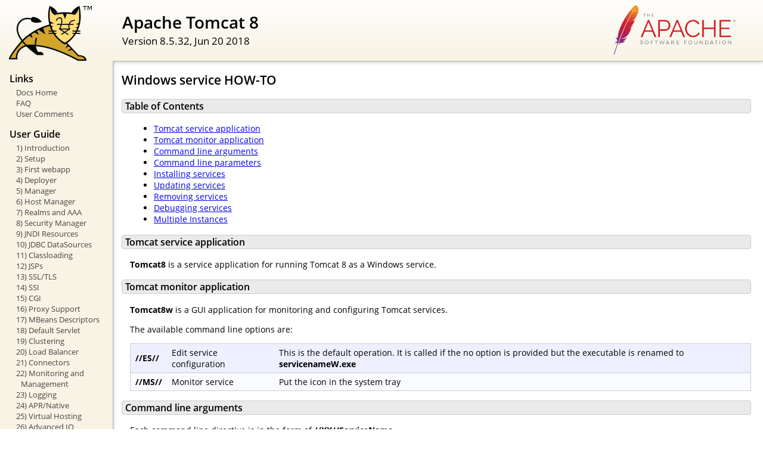

--- FILE ---
content_type: text/html
request_url: http://apps.regionsanmartin.gob.pe/docs/windows-service-howto.html
body_size: 23089
content:
<!DOCTYPE html SYSTEM "about:legacy-compat">
<html lang="en"><head><META http-equiv="Content-Type" content="text/html; charset=UTF-8"><link href="./images/docs-stylesheet.css" rel="stylesheet" type="text/css"><title>Apache Tomcat 8 (8.5.32) - Windows service HOW-TO</title><meta name="author" content="Mladen Turk"><script type="application/javascript" data-comments-identifier="tomcat-8.5-doc/windows-service-howto">
    "use strict"; // Enable strict mode

    (function() {
      var thisScript = document.currentScript;
      if (!thisScript) { // Workaround for IE <= 11
        var scripts = document.getElementsByTagName("script");
        thisScript = scripts[scripts.length - 1];
      }
      document.addEventListener("DOMContentLoaded", (function() {
        var commentsDiv = document.getElementById("comments_thread");
        var commentsShortname = "tomcat";
        var commentsIdentifier = "http://tomcat.apache.org/" +
          thisScript.getAttribute("data-comments-identifier") + ".html";

        (function(w, d) {
          if (w.location.hostname.toLowerCase() == "tomcat.apache.org") {
            var s = d.createElement("script");
            s.type = "application/javascript";
            s.async = true;
            s.src = "https://comments.apache.org/show_comments.lua?site=" +
              encodeURIComponent(commentsShortname) +
              "&page=" + encodeURIComponent(commentsIdentifier);
            d.head.appendChild(s);
          } else {
            commentsDiv.appendChild(d.createTextNode("Comments are disabled for this page at the moment."));
          }
        })(window, document);
      }), false);
    })();
  </script></head><body><div id="wrapper"><header><div id="header"><div><div><div class="logo noPrint"><a href="http://tomcat.apache.org/"><img alt="Tomcat Home" src="./images/tomcat.png"></a></div><div style="height: 1px;"></div><div class="asfLogo noPrint"><a href="http://www.apache.org/" target="_blank"><img src="./images/asf-logo.svg" alt="The Apache Software Foundation" style="width: 266px; height: 83px;"></a></div><h1>Apache Tomcat 8</h1><div class="versionInfo">
          Version 8.5.32,
          <time datetime="2018-06-20">Jun 20 2018</time></div><div style="height: 1px;"></div><div style="clear: left;"></div></div></div></div></header><div id="middle"><div><div id="mainLeft" class="noprint"><div><nav><div><h2>Links</h2><ul><li><a href="index.html">Docs Home</a></li><li><a href="http://wiki.apache.org/tomcat/FAQ">FAQ</a></li><li><a href="#comments_section">User Comments</a></li></ul></div><div><h2>User Guide</h2><ul><li><a href="introduction.html">1) Introduction</a></li><li><a href="setup.html">2) Setup</a></li><li><a href="appdev/index.html">3) First webapp</a></li><li><a href="deployer-howto.html">4) Deployer</a></li><li><a href="manager-howto.html">5) Manager</a></li><li><a href="host-manager-howto.html">6) Host Manager</a></li><li><a href="realm-howto.html">7) Realms and AAA</a></li><li><a href="security-manager-howto.html">8) Security Manager</a></li><li><a href="jndi-resources-howto.html">9) JNDI Resources</a></li><li><a href="jndi-datasource-examples-howto.html">10) JDBC DataSources</a></li><li><a href="class-loader-howto.html">11) Classloading</a></li><li><a href="jasper-howto.html">12) JSPs</a></li><li><a href="ssl-howto.html">13) SSL/TLS</a></li><li><a href="ssi-howto.html">14) SSI</a></li><li><a href="cgi-howto.html">15) CGI</a></li><li><a href="proxy-howto.html">16) Proxy Support</a></li><li><a href="mbeans-descriptors-howto.html">17) MBeans Descriptors</a></li><li><a href="default-servlet.html">18) Default Servlet</a></li><li><a href="cluster-howto.html">19) Clustering</a></li><li><a href="balancer-howto.html">20) Load Balancer</a></li><li><a href="connectors.html">21) Connectors</a></li><li><a href="monitoring.html">22) Monitoring and Management</a></li><li><a href="logging.html">23) Logging</a></li><li><a href="apr.html">24) APR/Native</a></li><li><a href="virtual-hosting-howto.html">25) Virtual Hosting</a></li><li><a href="aio.html">26) Advanced IO</a></li><li><a href="extras.html">27) Additional Components</a></li><li><a href="maven-jars.html">28) Mavenized</a></li><li><a href="security-howto.html">29) Security Considerations</a></li><li><a href="windows-service-howto.html">30) Windows Service</a></li><li><a href="windows-auth-howto.html">31) Windows Authentication</a></li><li><a href="jdbc-pool.html">32) Tomcat's JDBC Pool</a></li><li><a href="web-socket-howto.html">33) WebSocket</a></li><li><a href="rewrite.html">34) Rewrite</a></li></ul></div><div><h2>Reference</h2><ul><li><a href="RELEASE-NOTES.txt">Release Notes</a></li><li><a href="config/index.html">Configuration</a></li><li><a href="api/index.html">Tomcat Javadocs</a></li><li><a href="servletapi/index.html">Servlet Javadocs</a></li><li><a href="jspapi/index.html">JSP 2.3 Javadocs</a></li><li><a href="elapi/index.html">EL 3.0 Javadocs</a></li><li><a href="websocketapi/index.html">WebSocket 1.1 Javadocs</a></li><li><a href="http://tomcat.apache.org/connectors-doc/">JK 1.2 Documentation</a></li></ul></div><div><h2>Apache Tomcat Development</h2><ul><li><a href="building.html">Building</a></li><li><a href="changelog.html">Changelog</a></li><li><a href="http://wiki.apache.org/tomcat/TomcatVersions">Status</a></li><li><a href="developers.html">Developers</a></li><li><a href="architecture/index.html">Architecture</a></li><li><a href="funcspecs/index.html">Functional Specs.</a></li><li><a href="tribes/introduction.html">Tribes</a></li></ul></div></nav></div></div><div id="mainRight"><div id="content"><h2>Windows service HOW-TO</h2><h3 id="Table_of_Contents">Table of Contents</h3><div class="text">
<ul><li><a href="#Tomcat_service_application">Tomcat service application</a></li><li><a href="#Tomcat_monitor_application">Tomcat monitor application</a></li><li><a href="#Command_line_arguments">Command line arguments</a></li><li><a href="#Command_line_parameters">Command line parameters</a></li><li><a href="#Installing_services">Installing services</a></li><li><a href="#Updating_services">Updating services</a></li><li><a href="#Removing_services">Removing services</a></li><li><a href="#Debugging_services">Debugging services</a></li><li><a href="#Multiple_Instances">Multiple Instances</a></li></ul>
</div><h3 id="Tomcat_service_application">Tomcat service application</h3><div class="text">
<p>
    <b>Tomcat8</b> is a service application for running Tomcat
    8 as a Windows service.
</p>
</div><h3 id="Tomcat_monitor_application">Tomcat monitor application</h3><div class="text">
<p>
    <b>Tomcat8w</b> is a GUI application for monitoring and
    configuring Tomcat services.
</p>
    <p>The available command line options are:</p>

    <table class="defaultTable">
    <tr><td><b>//ES//</b></td>
        <td>Edit service configuration</td>
        <td>This is the default operation. It is called if the no option is
            provided but the executable is renamed to <b>servicenameW.exe</b></td>
    </tr>
    <tr><td><b>//MS//</b></td>
        <td>Monitor service</td>
        <td>Put the icon in the system tray</td>
    </tr>
    </table>

</div><h3 id="Command_line_arguments">Command line arguments</h3><div class="text">
<p>
    Each command line directive is in the form of <b>//XX//ServiceName</b>
</p>
    <p>The available command line options are:</p>

    <table class="defaultTable">
    <tr><td><b>//TS//</b></td>
        <td>Run the service as console application</td>
        <td>This is the default operation. It is called if the no option is
            provided. The ServiceName is the name of the executable without
            exe suffix, meaning Tomcat8</td>
    </tr>
    <tr><td><b>//RS//</b></td>
        <td>Run the service</td>
        <td>Called only from ServiceManager</td>
    </tr>
    <tr><td><b>//SS//</b></td>
        <td>Stop the service</td>
        <td></td>
    </tr>
    <tr><td><b>//US//</b></td>
        <td>Update service parameters</td>
        <td></td>
    </tr>
    <tr><td><b>//IS//</b></td>
        <td>Install service</td>
        <td></td>
    </tr>
    <tr><td><b>//DS//</b></td>
        <td>Delete service</td>
        <td>Stops the service if running</td>
    </tr>
    </table>

</div><h3 id="Command_line_parameters">Command line parameters</h3><div class="text">
<p>
    Each command line parameter is prefixed with <b>--</b>. If the command line
    parameter is prefixed with <b>++</b> then it's value will be appended to the
    existing option.
    If the environment variable with the same name as command line parameter but
    prefixed with <code>PR_</code> exists it will take precedence.
    For example:</p>
<div class="codeBox"><pre><code>set PR_CLASSPATH=xx.jar</code></pre></div>

<p>is equivalent to providing</p>
<div class="codeBox"><pre><code>--Classpath=xx.jar</code></pre></div>
<p> as command line parameter.</p>

    <table class="defaultTable">
    <tr>
    <th>ParameterName</th>
    <th>Default</th>
    <th>Description</th>
    </tr>
    <tr>
    <td>--Description</td>
    <td></td>
    <td>Service name description (maximum 1024 characters)</td>
    </tr>
    <tr>
    <td>--DisplayName</td>
    <td>ServiceName</td>
    <td>Service display name</td>
    </tr>
    <tr>
    <td>--Install</td>
    <td>procrun.exe //RS//ServiceName</td>
    <td>Install image</td>
    </tr>
    <tr>
    <td>--Startup</td>
    <td>manual</td>
    <td>Service startup mode can be either <b>auto</b> or <b>manual</b></td>
    </tr>
    <tr>
    <td>--DependsOn</td>
    <td></td>
    <td>List of services that this service depend on. Dependent services
        are separated using either <b>#</b> or <b>;</b> characters</td>
    </tr>
    <tr>
    <td>--Environment</td>
    <td></td>
    <td>List of environment variables that will be provided to the service
        in the form <b>key=value</b>. They are separated using either
        <b>#</b> or <b>;</b> characters. If you need to use either the <b>#</b>
        or <b>;</b> character within a value then the entire value must be
        enclosed inside single quotes.</td>
    </tr>
    <tr>
    <td>--User</td>
    <td></td>
    <td>User account used for running executable. It is used only for
        StartMode <b>java</b> or <b>exe</b> and enables running applications
        as service under account without LogonAsService privilege.</td>
    </tr>
    <tr>
    <td>--Password</td>
    <td></td>
    <td>Password for user account set by --User parameter</td>
    </tr>
    <tr>
    <td>--JavaHome</td>
    <td>JAVA_HOME</td>
    <td>Set a different JAVA_HOME than defined by JAVA_HOME environment
        variable</td>
    </tr>
    <tr>
    <td>--Jvm</td>
    <td>auto</td>
    <td>Use either <b>auto</b> (i.e. find the JVM from the Windows registry)
        or specify the full path to the <b>jvm.dll</b>.
        You can use the environment variable expansion here.</td>
    </tr>
    <tr>
    <td>--JvmOptions</td>
    <td>-Xrs</td>
    <td>List of options in the form of <b>-D</b> or <b>-X</b> that will be
        passed to the JVM. The options are separated using either
        <b>#</b> or <b>;</b> characters. If you need to embed either <b>#</b> or
        <b>;</b> characters, put them inside single quotes. (Not used in
        <b>exe</b> mode.)</td>
    </tr>
    <tr>
    <td>--JvmOptions9</td>
    <td></td>
    <td>List of options in the form of <b>-D</b> or <b>-X</b> that will be
        passed to the JVM when running on Java 9 or later. The options are
        separated using either <b>#</b> or <b>;</b> characters. If you need to
        embed either <b>#</b> or <b>;</b> characters, put them inside single
        quotes. (Not used in <b>exe</b> mode.)</td>
    </tr>
    <tr>
    <td>--Classpath</td>
    <td></td>
    <td>Set the Java classpath. (Not used in <b>exe</b> mode.)</td>
    </tr>
    <tr>
    <td>--JvmMs</td>
    <td></td>
    <td>Initial memory pool size in MB. (Not used in <b>exe</b> mode.)</td>
    </tr>
    <tr>
    <td>--JvmMx</td>
    <td></td>
    <td>Maximum memory pool size in MB. (Not used in <b>exe</b> mode.)</td>
    </tr>
    <tr>
    <td>--JvmSs</td>
    <td></td>
    <td>Thread stack size in KB. (Not used in <b>exe</b> mode.)</td>
    </tr>
    <tr>
    <td>--StartMode</td>
    <td></td>
    <td>One of <b>jvm</b>, <b>Java</b> or <b>exe</b>. The modes are:
      <ul>
        <li>jvm - start Java in-process. Depends on jvm.dll, see <b>--Jvm</b>.</li>
        <li>Java - same as exe, but automatically uses the default Java
         executable, i.e. %JAVA_HOME%\bin\java.exe. Make sure JAVA_HOME is set
         correctly, or use --JavaHome to provide the correct location.
         If neither is set, procrun will try to find the default JDK (not JRE)
         from the Windows registry.</li>
        <li>exe - run the image as a separate process</li>
      </ul>
    </td>
    </tr>
    <tr>
    <td>--StartImage</td>
    <td></td>
    <td>Executable that will be run. Only applies to <b>exe</b> mode.</td>
    </tr>
    <tr>
    <td>--StartPath</td>
    <td></td>
    <td>Working path for the start image executable.</td>
    </tr>
    <tr>
    <td>--StartClass</td>
    <td>Main</td>
    <td>Class that contains the startup method. Applies to the <b>jvm</b> and
        <b>Java</b> modes. (Not used in <b>exe</b> mode.) </td>
    </tr>
    <tr>
    <td>--StartMethod</td>
    <td>main</td>
    <td>Method name if differs then main</td>
    </tr>
    <tr>
    <td>--StartParams</td>
    <td></td>
    <td>List of parameters that will be passed to either StartImage or
        StartClass. Parameters are separated using either <b>#</b> or
        <b>;</b> character.</td>
    </tr>
    <tr>
    <td>--StopMode</td>
    <td></td>
    <td>One of <b>jvm</b>, <b>Java</b> or <b>exe</b>. See <b>--StartMode</b>
        for further details. </td>
    </tr>
    <tr>
    <td>--StopImage</td>
    <td></td>
    <td>Executable that will be run on Stop service signal. Only applies to
        <b>exe</b> mode.</td>
    </tr>
    <tr>
    <td>--StopPath</td>
    <td></td>
    <td>Working path for the stop image executable. Does not apply to <b>jvm</b>
        mode.</td>
    </tr>
    <tr>
    <td>--StopClass</td>
    <td>Main</td>
    <td>Class that will be used on Stop service signal. Applies to the
        <b>jvm</b> and <b>Java</b> modes. </td>
    </tr>
    <tr>
    <td>--StopMethod</td>
    <td>main</td>
    <td>Method name if differs then main</td>
    </tr>
    <tr>
    <td>--StopParams</td>
    <td></td>
    <td>List of parameters that will be passed to either StopImage or
        StopClass. Parameters are separated using either <b>#</b> or
        <b>;</b> character.</td>
    </tr>
    <tr>
    <td>--StopTimeout</td>
    <td>No Timeout</td>
    <td>Defines the timeout in seconds that procrun waits for service to
        exit gracefully.</td>
    </tr>
    <tr>
    <td>--LogPath</td>
    <td>%SystemRoot%\System32\LogFiles\Apache</td>
    <td>Defines the path for logging. Creates the directory if necessary.</td>
    </tr>
    <tr>
    <td>--LogPrefix</td>
    <td>commons-daemon</td>
    <td>Defines the service log filename prefix. The log file is created in the
        LogPath directory with <code>.YEAR-MONTH-DAY.log</code> suffix</td>
    </tr>
    <tr>
    <td>--LogLevel</td>
    <td>Info</td>
    <td>Defines the logging level and can be either <b>Error</b>,
        <b>Info</b>, <b>Warn</b> or <b>Debug</b>. (Case insensitive).</td>
    </tr>
    <tr>
    <td>--StdOutput</td>
    <td></td>
    <td>Redirected stdout filename.
        If named <b>auto</b> then file is created inside <b>LogPath</b> with the
        name <b>service-stdout.YEAR-MONTH-DAY.log</b>.</td>
    </tr>
    <tr>
    <td>--StdError</td>
    <td></td>
    <td>Redirected stderr filename.
        If named <b>auto</b> then file is created inside <b>LogPath</b> with the
        name <b>service-stderr.YEAR-MONTH-DAY.log</b>.</td>
    </tr>
    <tr>
    <td>--PidFile</td>
    <td></td>
    <td>Defines the file name for storing the running process id. Actual file is
        created in the <b>LogPath</b> directory</td>
    </tr>
    </table>

</div><h3 id="Installing_services">Installing services</h3><div class="text">
<p>
The safest way to manually install the service is to use the provided
<b>service.bat</b> script. Administrator privileges are required to run this
script. If necessary, you can use the <code>/user</code> switch to specify
a user to use for the installation of the service.
</p>
<p>
<strong>NOTE:</strong> On Windows Vista or any later operating system with User
Account Control (UAC) enabled you will be asked for additional privileges
when 'Tomcat8.exe' is launched by the script.<br>
If you want to pass additional options to service installer as
<code>PR_*</code> environment variables, you have to either configure them
globally in OS, or launch the program that sets them with elevated privileges
(e.g. right-click on cmd.exe and select "Run as administrator"; on Windows 8
(or later) or Windows Server 2012 (or later), you can open an elevated command
prompt for the current directory from the Explorer
by clicking on the "File" menu bar). See issue <a href="http://bz.apache.org/bugzilla/show_bug.cgi?id=56143">56143</a> for details.
</p>

<div class="codeBox"><pre><code>Install the service named 'Tomcat8'
C:\&gt; service.bat install</code></pre></div>

<p>There is a 2nd optional parameter that lets you specify the name of the
service, as displayed in Windows services.</p>

<div class="codeBox"><pre><code>Install the service named 'MyService'
C:\&gt; service.bat install MyService</code></pre></div>

<p>
If using tomcat8.exe, you need to use the <b>//IS//</b> parameter.</p>

<div class="codeBox"><pre><code>Install the service named 'Tomcat8'
C:\&gt; tomcat8 //IS//Tomcat8 --DisplayName="Apache Tomcat 8" ^
     --Install="C:\Program Files\Tomcat\bin\tomcat8.exe" --Jvm=auto ^
     --StartMode=jvm --StopMode=jvm ^
     --StartClass=org.apache.catalina.startup.Bootstrap --StartParams=start ^
     --StopClass=org.apache.catalina.startup.Bootstrap --StopParams=stop</code></pre></div>

</div><h3 id="Updating_services">Updating services</h3><div class="text">
<p>
To update the service parameters, you need to use the <b>//US//</b> parameter.
</p>

<div class="codeBox"><pre><code>Update the service named 'Tomcat8'
C:\&gt; tomcat8 //US//Tomcat8 --Description="Apache Tomcat Server - http://tomcat.apache.org/ " ^
     --Startup=auto --Classpath=%JAVA_HOME%\lib\tools.jar;%CATALINA_HOME%\bin\bootstrap.jar</code></pre></div>

<p>If you gave the service an optional name, you need to specify it like this:
</p>

<div class="codeBox"><pre><code>Update the service named 'MyService'
C:\&gt; tomcat8 //US//MyService --Description="Apache Tomcat Server - http://tomcat.apache.org/ " ^
     --Startup=auto --Classpath=%JAVA_HOME%\lib\tools.jar;%CATALINA_HOME%\bin\bootstrap.jar</code></pre></div>

</div><h3 id="Removing_services">Removing services</h3><div class="text">
<p>
To remove the service, you need to use the <b>//DS//</b> parameter.<br>
If the service is running it will be stopped and then deleted.</p>

<div class="codeBox"><pre><code>Remove the service named 'Tomcat8'
C:\&gt; tomcat8 //DS//Tomcat8</code></pre></div>

<p>If you gave the service an optional name, you need to specify it like this:
</p>

<div class="codeBox"><pre><code>Remove the service named 'MyService'
C:\&gt; tomcat8 //DS//MyService</code></pre></div>

</div><h3 id="Debugging_services">Debugging services</h3><div class="text">
<p>
To run the service in console mode, you need to use the <b>//TS//</b> parameter.
The service shutdown can be initiated by pressing <b>CTRL+C</b> or
<b>CTRL+BREAK</b>.
If you rename the tomcat8.exe to testservice.exe then you can just execute the
testservice.exe and this command mode will be executed by default.</p>

<div class="codeBox"><pre><code>Run the service named 'Tomcat8' in console mode
C:\&gt; tomcat8 //TS//Tomcat8 [additional arguments]
Or simply execute:
C:\&gt; tomcat8</code></pre></div>

</div><h3 id="Multiple_Instances">Multiple Instances</h3><div class="text">
<p>
Tomcat supports installation of multiple instances. You can have a single
installation of Tomcat with multiple instances running on different IP/port
combinations, or multiple Tomcat versions, each running one or more instances on
different IP/ports.</p>
<p>
Each instance folder will need the following structure:
</p>
<ul>
<li>conf</li>
<li>logs</li>
<li>temp</li>
<li>webapps</li>
<li>work</li>
</ul>
<p>
At a minimum, conf should contain a copy of the following files from
CATALINA_HOME\conf\. Any files not copied and edited, will be picked up by
default from CATALINA_HOME\conf, i.e. CATALINA_BASE\conf files override defaults
from CATALINA_HOME\conf.</p>
<ul>
<li>server.xml</li>
<li>web.xml</li>
</ul>
<p>
You must edit CATALINA_BASE\conf\server.xml to specify a unique IP/port for the
instance to listen on. Find the line that contains
<code>&lt;Connector port="8080" ...</code> and add an address attribute and/or
update the port number so as to specify a unique IP/port combination.</p>
<p>
To install an instance, first set the CATALINA_HOME environment variable to the
name of the Tomcat installation directory. Then create a second environment
variable CATALINA_BASE and point this to the instance folder. Then run "service
install" command specifying a service name.</p>

<div class="codeBox"><pre><code>set CATALINA_HOME=c:\tomcat_8
set CATALINA_BASE=c:\tomcat_8\instances\instance1
service install instance1</code></pre></div>

<p>
To modify the service settings, you can run <b>tomcat8w //ES//instance1</b>.
</p>
<p>
For additional instances, create additional instance folder, update the
CATALINA_BASE environment variable, and run the service install again.</p>

<div class="codeBox"><pre><code>set CATALINA_BASE=c:\tomcat_8\instances\instance2
service install instance2</code></pre></div>

</div><div class="noprint"><h3 id="comments_section">
                  Comments
                </h3><div class="text"><p class="notice"><strong>Notice: </strong>This comments section collects your suggestions
                    on improving documentation for Apache Tomcat.<br><br>
                    If you have trouble and need help, read
                    <a href="http://tomcat.apache.org/findhelp.html">Find Help</a> page
                    and ask your question on the tomcat-users
                    <a href="http://tomcat.apache.org/lists.html">mailing list</a>.
                    Do not ask such questions here. This is not a Q&amp;A section.<br><br>
                    The Apache Comments System is explained <a href="./comments.html">here</a>.
                    Comments may be removed by our moderators if they are either
                    implemented or considered invalid/off-topic.
                  </p><div id="comments_thread"></div></div></div></div></div></div></div><footer><div id="footer">
    Copyright &copy; 1999-2018, The Apache Software Foundation
  </div></footer></div></body></html>

--- FILE ---
content_type: image/svg+xml
request_url: http://apps.regionsanmartin.gob.pe/docs/images/asf-logo.svg
body_size: 20486
content:
<?xml version="1.0" encoding="utf-8"?>
<!--
  Licensed to the Apache Software Foundation (ASF) under one or more
  contributor license agreements.  See the NOTICE file distributed with
  this work for additional information regarding copyright ownership.
  The ASF licenses this file to You under the Apache License, Version 2.0
  (the "License"); you may not use this file except in compliance with
  the License.  You may obtain a copy of the License at

      http://www.apache.org/licenses/LICENSE-2.0

  Unless required by applicable law or agreed to in writing, software
  distributed under the License is distributed on an "AS IS" BASIS,
  WITHOUT WARRANTIES OR CONDITIONS OF ANY KIND, either express or implied.
  See the License for the specific language governing permissions and
  limitations under the License.
-->
<!-- Generator: Adobe Illustrator 19.0.0, SVG Export Plug-In . SVG Version: 6.00 Build 0)  -->
<!DOCTYPE svg PUBLIC "-//W3C//DTD SVG 1.1//EN" "http://www.w3.org/Graphics/SVG/1.1/DTD/svg11.dtd">
<svg version="1.1" id="Layer_2" xmlns="http://www.w3.org/2000/svg" xmlns:xlink="http://www.w3.org/1999/xlink" x="0px" y="0px"
	 viewBox="0 0 7127.6 2890" enable-background="new 0 0 7127.6 2890" xml:space="preserve">
<path fill="#6D6E71" d="M7104.7,847.8c15.3,15.3,22.9,33.7,22.9,55.2c0,21.5-7.6,39.9-22.9,55.4c-15.3,15.4-33.8,23.1-55.6,23.1
	c-21.8,0-40.2-7.6-55.4-22.9c-15.1-15.3-22.7-33.7-22.7-55.2c0-21.5,7.6-39.9,22.9-55.4c15.3-15.4,33.7-23.1,55.4-23.1
	C7070.9,824.9,7089.4,832.5,7104.7,847.8z M7098.1,951.9c13.3-13.6,20-29.8,20-48.7s-6.6-35-19.8-48.5
	c-13.2-13.4-29.4-20.1-48.6-20.1c-19.2,0-35.4,6.7-48.7,20.2c-13.3,13.5-19.9,29.7-19.9,48.7c0,19,6.6,35.2,19.7,48.6
	c13.1,13.4,29.3,20.1,48.5,20.1S7084.7,965.4,7098.1,951.9z M7087.1,888.1c0,14-6.1,22.8-18.4,26.4l22.5,30.5h-18.2l-20.3-28.3
	h-18.6v28.3h-14.7v-84.6h31.8c12.8,0,22,2.2,27.6,6.6C7084.4,871.4,7087.1,878.4,7087.1,888.1z M7068.2,900c3-2.4,4.4-6.5,4.4-12
	c0-5.5-1.5-9.4-4.5-11.6c-3-2.2-8.4-3.2-16-3.2h-18v30.5h17.5C7059.7,903.6,7065.3,902.4,7068.2,900z"/>
<path fill="#6D6E71" d="M1803.6,499.8v155.4h-20V499.8h-56.8v-19.2h133.9v19.2H1803.6z"/>
<path fill="#6D6E71" d="M2082.2,655.2v-76.9h-105.2v76.9h-20V480.5h20v78.9h105.2v-78.9h20v174.7H2082.2z"/>
<path fill="#6D6E71" d="M2241.4,499.8v57.4h88.1v19.2h-88.1v59.8h101.8v19h-121.8V480.5H2340v19.2H2241.4z"/>
<path fill="#D22128" d="M1574.5,1852.4l417.3-997.6h80.1l417.3,997.6h-105.4l-129.3-311.9h-448.2l-127.9,311.9H1574.5z M2032.6,970
	l-205.1,493.2h404.7L2032.6,970z"/>
<path fill="#D22128" d="M2596.9,1852.4V854.8H3010c171.4,0,295.1,158.8,295.1,313.3c0,163-115.2,316.1-286.6,316.1h-324.6v368.1
	H2596.9z M2693.9,1397.1h318.9c118,0,193.9-108.2,193.9-229c0-125.1-92.7-226.2-202.3-226.2h-310.5V1397.1z"/>
<path fill="#D22128" d="M3250.5,1852.4l417.3-997.6h80.1l417.3,997.6h-105.4l-129.3-311.9h-448.2l-127.9,311.9H3250.5z M3708.6,970
	l-205.1,493.2h404.7L3708.6,970z"/>
<path fill="#D22128" d="M4637.3,849.1c177,0,306.3,89.9,368.1,217.8l-78.7,47.8c-63.2-132.1-186.9-177-295.1-177
	c-238.9,0-369.5,213.6-369.5,414.5c0,220.6,161.6,420.1,373.7,420.1c112.4,0,244.5-56.2,307.7-185.5l81.5,42.1
	c-64.6,148.9-241.7,231.8-394.8,231.8c-274,0-466.5-261.3-466.5-514.2C4163.8,1106.3,4336.6,849.1,4637.3,849.1z"/>
<path fill="#D22128" d="M5949.1,854.8v997.6h-98.4v-466.5h-591.5v466.5h-96.9V854.8h96.9v444h591.5v-444H5949.1z"/>
<path fill="#D22128" d="M6844.6,1765.2v87.1h-670.2V854.8H6832v87.1h-560.6v359.7h489v82.9h-489v380.8H6844.6z"/>
<path fill="#6D6E71" d="M1667.6,2063.6c11.8,3.5,22.2,8.3,31,14.2l-10.3,22.6c-9-6-18.6-10.4-28.9-13.4c-10.2-2.9-20-4.4-29.2-4.4
	c-13.6,0-24.5,2.4-32.6,7.3c-8.1,4.9-12.2,11.8-12.2,20.7c0,7.6,2.3,14,6.8,19c4.5,5,10.2,8.9,17,11.7c6.8,2.8,16.1,6,28,9.6
	c14.4,4.6,26,8.9,34.7,12.9c8.8,4,16.3,9.9,22.5,17.8c6.2,7.8,9.3,18.2,9.3,31c0,11.7-3.2,21.8-9.5,30.6
	c-6.3,8.7-15.3,15.5-26.8,20.3c-11.6,4.8-24.9,7.2-40,7.2c-15.1,0-29.7-2.9-43.9-8.7c-14.2-5.8-26.4-13.6-36.6-23.4l10.7-21.6
	c9.6,9.4,20.7,16.7,33.3,21.9c12.6,5.2,24.8,7.8,36.8,7.8c15.3,0,27.3-3,36.1-8.9c8.8-5.9,13.2-13.9,13.2-23.9
	c0-7.8-2.3-14.3-6.9-19.4c-4.6-5.1-10.3-9-17.1-11.9c-6.8-2.8-16.1-6-28-9.6c-14.2-4.2-25.7-8.3-34.6-12.2
	c-8.9-3.9-16.4-9.7-22.5-17.5c-6.1-7.7-9.2-17.9-9.2-30.6c0-10.9,3-20.4,9-28.6c6-8.2,14.6-14.6,25.6-19.1
	c11.1-4.5,23.8-6.8,38.2-6.8C1643.8,2058.3,1655.7,2060.1,1667.6,2063.6z"/>
<path fill="#6D6E71" d="M1980.1,2072.8c16.8,9.4,30.2,22.3,40,38.4c9.8,16.2,14.8,33.9,14.8,53.3c0,19.5-4.9,37.4-14.8,53.6
	c-9.8,16.3-23.2,29.1-40,38.6c-16.8,9.5-35.3,14.3-55.2,14.3c-20.3,0-38.8-4.7-55.7-14.3c-16.8-9.5-30.2-22.4-40-38.6
	c-9.8-16.3-14.8-34.1-14.8-53.6c0-19.5,4.9-37.3,14.8-53.5c9.8-16.2,23.2-29,40-38.3c16.8-9.4,35.4-14,55.7-14
	C1944.8,2058.6,1963.2,2063.3,1980.1,2072.8z M1881.9,2092.7c-13.1,7.4-23.6,17.5-31.4,30.1c-7.8,12.6-11.8,26.5-11.8,41.7
	c0,15.3,3.9,29.3,11.8,42c7.8,12.7,18.3,22.8,31.4,30.2c13.1,7.4,27.4,11.1,42.9,11.1c15.5,0,29.7-3.7,42.7-11.1
	c13-7.4,23.3-17.4,31.1-30.2c7.7-12.7,11.6-26.7,11.6-42s-3.9-29.2-11.6-41.8c-7.7-12.6-18.1-22.6-31.1-30
	c-13-7.4-27.2-11.2-42.6-11.2C1909.4,2081.5,1895.1,2085.2,1881.9,2092.7z"/>
<path fill="#6D6E71" d="M2186.5,2082.4v74h98.4v23.2h-98.4v90.2h-24.1v-210.6h133.8v23.2H2186.5z"/>
<path fill="#6D6E71" d="M2491.6,2082.4v187.4h-24.1v-187.4h-68.4v-23.2h161.4v23.2H2491.6z"/>
<path fill="#6D6E71" d="M2871.8,2269.8l-56.8-177.4l-57.6,177.4h-24.5l-70.5-210.6h25.9l57.9,182.7l57.1-182.4l24.1-0.3l57.7,182.7
	l57.1-182.7h25l-70.6,210.6H2871.8z"/>
<path fill="#6D6E71" d="M3087.3,2216.6l-23.5,53.2h-25.6l94.4-210.6h25l94.1,210.6h-26.1l-23.5-53.2H3087.3z M3144.5,2086.6
	l-46.9,106.8h94.4L3144.5,2086.6z"/>
<path fill="#6D6E71" d="M3461.1,2202.7c-6,0.4-10.7,0.6-14.1,0.6h-56v66.5H3367v-210.6h80c26.2,0,46.6,6.2,61.2,18.5
	c14.5,12.3,21.8,29.8,21.8,52.3c0,17.2-4.1,31.7-12.2,43.3c-8.1,11.6-19.8,20-35,25l49.2,71.5h-27.3L3461.1,2202.7z M3491.3,2167.6
	c10.3-8.4,15.5-20.8,15.5-37c0-15.9-5.2-27.9-15.5-36c-10.3-8.1-25.1-12.2-44.3-12.2h-56v97.8h56
	C3466.2,2180.2,3481,2176,3491.3,2167.6z"/>
<path fill="#6D6E71" d="M3688.3,2082.4v69.2h106.2v23.2h-106.2v72.1h122.8v22.9h-146.9v-210.6h142.9v23.2H3688.3z"/>
<path fill="#6D6E71" d="M4147,2082.4v74h98.4v23.2H4147v90.2h-24.1v-210.6h133.8v23.2H4147z"/>
<path fill="#6D6E71" d="M4523.3,2072.8c16.8,9.4,30.2,22.3,40,38.4c9.8,16.2,14.8,33.9,14.8,53.3c0,19.5-4.9,37.4-14.8,53.6
	c-9.8,16.3-23.2,29.1-40,38.6c-16.8,9.5-35.3,14.3-55.2,14.3c-20.3,0-38.8-4.7-55.7-14.3c-16.8-9.5-30.2-22.4-40-38.6
	c-9.8-16.3-14.8-34.1-14.8-53.6c0-19.5,4.9-37.3,14.8-53.5c9.8-16.2,23.2-29,40-38.3c16.8-9.4,35.4-14,55.7-14
	C4488.1,2058.6,4506.5,2063.3,4523.3,2072.8z M4425.2,2092.7c-13.1,7.4-23.6,17.5-31.4,30.1c-7.8,12.6-11.8,26.5-11.8,41.7
	c0,15.3,3.9,29.3,11.8,42c7.8,12.7,18.3,22.8,31.4,30.2c13.1,7.4,27.4,11.1,42.9,11.1c15.5,0,29.7-3.7,42.7-11.1
	c13-7.4,23.3-17.4,31.1-30.2c7.7-12.7,11.6-26.7,11.6-42s-3.9-29.2-11.6-41.8c-7.7-12.6-18.1-22.6-31.1-30
	c-13-7.4-27.2-11.2-42.6-11.2C4452.6,2081.5,4438.3,2085.2,4425.2,2092.7z"/>
<path fill="#6D6E71" d="M4854.7,2247.7c-15.7,15.5-37.3,23.3-64.8,23.3c-27.7,0-49.4-7.8-65.1-23.3c-15.7-15.5-23.6-37-23.6-64.6
	v-124h24.1v124c0,20.3,5.8,36.1,17.3,47.5c11.6,11.4,27.3,17.1,47.3,17.1c20.1,0,35.8-5.7,47.1-17c11.4-11.3,17-27.2,17-47.7v-124
	h24.1v124C4878.2,2210.7,4870.4,2232.2,4854.7,2247.7z"/>
<path fill="#6D6E71" d="M5169.5,2269.8l-126.3-169.1v169.1h-24.1v-210.6h25l126.3,169.3v-169.3h23.8v210.6H5169.5z"/>
<path fill="#6D6E71" d="M5478.4,2073.1c16.4,9.3,29.4,21.9,38.9,37.9c9.6,16,14.3,33.9,14.3,53.5s-4.8,37.6-14.3,53.6
	c-9.5,16.1-22.6,28.7-39.3,37.9c-16.6,9.2-35.2,13.8-55.5,13.8h-84.3v-210.6h85.2C5443.7,2059.2,5462,2063.8,5478.4,2073.1z
	 M5362.3,2246.9h61.4c15.5,0,29.6-3.5,42.3-10.6c12.7-7.1,22.8-16.9,30.2-29.5c7.4-12.5,11.1-26.5,11.1-42
	c0-15.5-3.8-29.4-11.3-41.9c-7.5-12.5-17.7-22.3-30.6-29.6c-12.8-7.2-27-10.9-42.6-10.9h-60.5V2246.9z"/>
<path fill="#6D6E71" d="M5668.6,2216.6l-23.5,53.2h-25.6l94.4-210.6h25l94.1,210.6H5807l-23.5-53.2H5668.6z M5725.8,2086.6
	l-46.9,106.8h94.4L5725.8,2086.6z"/>
<path fill="#6D6E71" d="M5991,2082.4v187.4H5967v-187.4h-68.4v-23.2h161.4v23.2H5991z"/>
<path fill="#6D6E71" d="M6175.9,2269.8v-210.6h24.1v210.6H6175.9z"/>
<path fill="#6D6E71" d="M6493.7,2072.8c16.8,9.4,30.2,22.3,40,38.4c9.8,16.2,14.8,33.9,14.8,53.3c0,19.5-4.9,37.4-14.8,53.6
	c-9.8,16.3-23.2,29.1-40,38.6c-16.8,9.5-35.3,14.3-55.2,14.3c-20.3,0-38.8-4.7-55.7-14.3c-16.8-9.5-30.2-22.4-40-38.6
	c-9.8-16.3-14.8-34.1-14.8-53.6c0-19.5,4.9-37.3,14.8-53.5c9.8-16.2,23.2-29,40-38.3c16.8-9.4,35.4-14,55.7-14
	C6458.5,2058.6,6476.9,2063.3,6493.7,2072.8z M6395.6,2092.7c-13.1,7.4-23.6,17.5-31.4,30.1c-7.8,12.6-11.8,26.5-11.8,41.7
	c0,15.3,3.9,29.3,11.8,42c7.8,12.7,18.3,22.8,31.4,30.2c13.1,7.4,27.4,11.1,42.9,11.1c15.5,0,29.7-3.7,42.7-11.1
	c13-7.4,23.3-17.4,31.1-30.2c7.7-12.7,11.6-26.7,11.6-42s-3.9-29.2-11.6-41.8c-7.7-12.6-18.1-22.6-31.1-30
	c-13-7.4-27.2-11.2-42.6-11.2C6423,2081.5,6408.8,2085.2,6395.6,2092.7z"/>
<path fill="#6D6E71" d="M6826.5,2269.8l-126.3-169.1v169.1h-24.1v-210.6h25l126.3,169.3v-169.3h23.8v210.6H6826.5z"/>
<linearGradient id="SVGID_1_" gradientUnits="userSpaceOnUse" x1="-4516.6152" y1="-2338.7222" x2="-4108.4111" y2="-1861.3982" gradientTransform="matrix(0.4226 -0.9063 0.9063 0.4226 5117.8774 -2859.9343)">
	<stop  offset="0" style="stop-color:#F69923"/>
	<stop  offset="0.3123" style="stop-color:#F79A23"/>
	<stop  offset="0.8383" style="stop-color:#E97826"/>
</linearGradient>
<path fill="url(#SVGID_1_)" d="M1230.1,13.7c-45.3,26.8-120.6,102.5-210.5,212.3l82.6,155.9c58-82.9,116.9-157.5,176.3-221.2
	c4.6-5.1,7-7.5,7-7.5c-2.3,2.5-4.6,5-7,7.5c-19.2,21.2-77.5,89.2-165.5,224.4c84.7-4.2,214.9-21.6,321.1-39.7
	c31.6-177-31-258-31-258S1323.4-41.4,1230.1,13.7z"/>
<path fill="none" d="M1090.2,903.1c0.6-0.1,1.2-0.2,1.8-0.3l-11.9,1.3c-0.7,0.3-1.4,0.7-2.1,1
	C1082.1,904.4,1086.2,903.7,1090.2,903.1z"/>
<path fill="none" d="M1005.9,1182.3c-6.7,1.5-13.7,2.7-20.7,3.7C992.3,1185,999.2,1183.8,1005.9,1182.3z"/>
<path fill="none" d="M432.9,1808.8c0.9-2.3,1.8-4.7,2.6-7c18.2-48,36.2-94.7,54-140.1c20-51,39.8-100.4,59.3-148.3
	c20.6-50.4,40.9-99.2,60.9-146.3c21-49.4,41.7-97,62-142.8c16.5-37.3,32.8-73.4,48.9-108.3c5.4-11.7,10.7-23.2,16-34.6
	c10.5-22.7,21-44.8,31.3-66.5c9.5-20,19-39.6,28.3-58.8c3.1-6.4,6.2-12.8,9.3-19.1c0.5-1,1-2,1.5-3.1l-10.2,1.1l-8-15.9
	c-0.8,1.6-1.6,3.1-2.4,4.6c-14.5,28.8-28.9,57.9-43.1,87.2c-8.2,16.9-16.4,34-24.6,51c-22.6,47.4-44.8,95.2-66.6,143.3
	c-22.1,48.6-43.7,97.5-64.9,146.5c-20.8,48.1-41.3,96.2-61.2,144.2c-20,48-39.5,95.7-58.5,143.2c-19.9,49.5-39.2,98.7-58,147.2
	c-4.2,10.9-8.5,21.9-12.7,32.8c-15,39.2-29.7,77.8-44,116l12.7,25.1l11.4-1.2c0.4-1.1,0.8-2.3,1.3-3.4
	C396.7,1905.4,414.9,1856.4,432.9,1808.8z"/>
<path fill="none" d="M980,1186.8L980,1186.8c0.1,0,0.1,0,0.1-0.1C980.1,1186.8,980.1,1186.8,980,1186.8z"/>
<path fill="#BE202E" d="M952.6,1323c-10.6,1.9-21.4,3.8-32.5,5.7c-0.1,0-0.1,0.1-0.2,0.1c5.6-0.8,11.2-1.7,16.6-2.6
	C942,1325.2,947.3,1324.1,952.6,1323z"/>
<path opacity="0.35" fill="#BE202E" d="M952.6,1323c-10.6,1.9-21.4,3.8-32.5,5.7c-0.1,0-0.1,0.1-0.2,0.1c5.6-0.8,11.2-1.7,16.6-2.6
	C942,1325.2,947.3,1324.1,952.6,1323z"/>
<path fill="#BE202E" d="M980.3,1186.7C980.2,1186.7,980.2,1186.7,980.3,1186.7c-0.1,0.1-0.2,0.1-0.2,0.1c1.8-0.2,3.5-0.5,5.2-0.8
	c7-1,13.9-2.2,20.7-3.7C997.5,1183.8,989,1185.2,980.3,1186.7L980.3,1186.7L980.3,1186.7z"/>
<path opacity="0.35" fill="#BE202E" d="M980.3,1186.7C980.2,1186.7,980.2,1186.7,980.3,1186.7c-0.1,0.1-0.2,0.1-0.2,0.1
	c1.8-0.2,3.5-0.5,5.2-0.8c7-1,13.9-2.2,20.7-3.7C997.5,1183.8,989,1185.2,980.3,1186.7L980.3,1186.7L980.3,1186.7z"/>
<linearGradient id="SVGID_2_" gradientUnits="userSpaceOnUse" x1="-7537.7339" y1="-2391.4075" x2="-4625.4141" y2="-2391.4075" gradientTransform="matrix(0.4226 -0.9063 0.9063 0.4226 5117.8774 -2859.9343)">
	<stop  offset="0.3233" style="stop-color:#9E2064"/>
	<stop  offset="0.6302" style="stop-color:#C92037"/>
	<stop  offset="0.7514" style="stop-color:#CD2335"/>
	<stop  offset="1" style="stop-color:#E97826"/>
</linearGradient>
<path fill="url(#SVGID_2_)" d="M858.6,784.7c25.1-46.9,50.5-92.8,76.2-137.4c26.7-46.4,53.7-91.3,80.9-134.7
	c1.6-2.6,3.2-5.2,4.8-7.7c27-42.7,54.2-83.7,81.6-122.9L1019.5,226c-6.2,7.6-12.5,15.3-18.8,23.2c-23.8,29.7-48.6,61.6-73.9,95.5
	c-28.6,38.2-58,78.9-87.8,121.7c-27.6,39.5-55.5,80.9-83.5,123.7c-23.8,36.5-47.7,74-71.4,112.5c-0.9,1.4-1.8,2.9-2.6,4.3
	l107.5,212.3C811.8,873.6,835.1,828.7,858.6,784.7z"/>
<linearGradient id="SVGID_3_" gradientUnits="userSpaceOnUse" x1="-7186.1777" y1="-2099.3059" x2="-5450.7183" y2="-2099.3059" gradientTransform="matrix(0.4226 -0.9063 0.9063 0.4226 5117.8774 -2859.9343)">
	<stop  offset="0" style="stop-color:#282662"/>
	<stop  offset="9.548390e-02" style="stop-color:#662E8D"/>
	<stop  offset="0.7882" style="stop-color:#9F2064"/>
	<stop  offset="0.9487" style="stop-color:#CD2032"/>
</linearGradient>
<path fill="url(#SVGID_3_)" d="M369,1981c-14.2,39.1-28.5,78.9-42.9,119.6c-0.2,0.6-0.4,1.2-0.6,1.8c-2,5.7-4.1,11.5-6.1,17.2
	c-9.7,27.4-18,52.1-37.3,108.2c31.7,14.5,57.1,52.5,81.1,95.6c-2.6-44.7-21-86.6-56.2-119.1c156.1,7,290.6-32.4,360.1-146.6
	c6.2-10.2,11.9-20.9,17-32.2c-31.6,40.1-70.8,57.1-144.5,53c-0.2,0.1-0.3,0.1-0.5,0.2c0.2-0.1,0.3-0.1,0.5-0.2
	c108.6-48.6,163.1-95.3,211.2-172.6c11.4-18.3,22.5-38.4,33.8-60.6c-94.9,97.5-205,125.3-320.9,104.2l-86.9,9.5
	C374.4,1966.3,371.7,1973.6,369,1981z"/>
<linearGradient id="SVGID_4_" gradientUnits="userSpaceOnUse" x1="-7374.1626" y1="-2418.5454" x2="-4461.8428" y2="-2418.5454" gradientTransform="matrix(0.4226 -0.9063 0.9063 0.4226 5117.8774 -2859.9343)">
	<stop  offset="0.3233" style="stop-color:#9E2064"/>
	<stop  offset="0.6302" style="stop-color:#C92037"/>
	<stop  offset="0.7514" style="stop-color:#CD2335"/>
	<stop  offset="1" style="stop-color:#E97826"/>
</linearGradient>
<path fill="url(#SVGID_4_)" d="M409.6,1786.3c18.8-48.5,38.1-97.7,58-147.2c19-47.4,38.5-95.2,58.5-143.2
	c20-48,40.4-96.1,61.2-144.2c21.2-49,42.9-97.8,64.9-146.5c21.8-48.1,44-95.9,66.6-143.3c8.1-17.1,16.3-34.1,24.6-51
	c14.2-29.3,28.6-58.4,43.1-87.2c0.8-1.6,1.6-3.1,2.4-4.6L681.4,706.8c-1.8,2.9-3.5,5.8-5.3,8.6c-25.1,40.9-50,82.7-74.4,125.4
	c-24.7,43.1-49,87.1-72.7,131.7c-20,37.6-39.6,75.6-58.6,113.9c-3.8,7.8-7.6,15.5-11.3,23.2c-23.4,48.2-44.6,94.8-63.7,139.5
	c-21.7,50.7-40.7,99.2-57.5,145.1c-11,30.2-21,59.4-30.1,87.4c-7.5,24-14.7,47.9-21.5,71.8c-16,56.3-29.9,112.4-41.2,168.3
	L353,1935.1c14.3-38.1,28.9-76.8,44-116C401.1,1808.2,405.4,1797.3,409.6,1786.3z"/>
<linearGradient id="SVGID_5_" gradientUnits="userSpaceOnUse" x1="-7161.7642" y1="-2379.1431" x2="-5631.2524" y2="-2379.1431" gradientTransform="matrix(0.4226 -0.9063 0.9063 0.4226 5117.8774 -2859.9343)">
	<stop  offset="0" style="stop-color:#282662"/>
	<stop  offset="9.548390e-02" style="stop-color:#662E8D"/>
	<stop  offset="0.7882" style="stop-color:#9F2064"/>
	<stop  offset="0.9487" style="stop-color:#CD2032"/>
</linearGradient>
<path fill="url(#SVGID_5_)" d="M243.5,1729.4c-13.6,68.2-23.2,136.2-28,203.8c-0.2,2.4-0.4,4.7-0.5,7.1
	c-33.7-54-124-106.8-123.8-106.2c64.6,93.7,113.7,186.7,120.9,278c-34.6,7.1-82-3.2-136.8-23.3c57.1,52.5,100,67,116.7,70.9
	c-52.5,3.3-107.1,39.3-162.1,80.8c80.5-32.8,145.5-45.8,192.1-35.3C148.1,2414.2,74.1,2645,0,2890c22.7-6.7,36.2-21.9,43.9-42.6
	c13.2-44.4,100.8-335.6,238-718.2c3.9-10.9,7.8-21.8,11.8-32.9c1.1-3,2.2-6.1,3.3-9.2c14.5-40.1,29.5-81.1,45.1-122.9
	c3.5-9.5,7.1-19,10.7-28.6c0.1-0.2,0.1-0.4,0.2-0.6l-107.9-213.2C244.6,1724.4,244,1726.9,243.5,1729.4z"/>
<linearGradient id="SVGID_6_" gradientUnits="userSpaceOnUse" x1="-7374.1626" y1="-2117.1309" x2="-4461.8428" y2="-2117.1309" gradientTransform="matrix(0.4226 -0.9063 0.9063 0.4226 5117.8774 -2859.9343)">
	<stop  offset="0.3233" style="stop-color:#9E2064"/>
	<stop  offset="0.6302" style="stop-color:#C92037"/>
	<stop  offset="0.7514" style="stop-color:#CD2335"/>
	<stop  offset="1" style="stop-color:#E97826"/>
</linearGradient>
<path fill="url(#SVGID_6_)" d="M805.6,937c-3.1,6.3-6.2,12.7-9.3,19.1c-9.3,19.2-18.8,38.8-28.3,58.8
	c-10.3,21.7-20.7,43.9-31.3,66.5c-5.3,11.4-10.6,22.9-16,34.6c-16.1,35-32.4,71.1-48.9,108.3c-20.3,45.8-41,93.4-62,142.8
	c-20,47.1-40.3,95.9-60.9,146.3c-19.5,47.9-39.3,97.3-59.3,148.3c-17.8,45.4-35.9,92.1-54,140.1c-0.9,2.3-1.8,4.7-2.6,7
	c-18,47.6-36.2,96.6-54.6,146.8c-0.4,1.1-0.8,2.3-1.3,3.4l86.9-9.5c-1.7-0.3-3.5-0.5-5.2-0.9c103.9-13,242.1-90.6,331.4-186.5
	c41.1-44.2,78.5-96.3,113-157.3c25.7-45.4,49.8-95.8,72.8-151.5c20.1-48.7,39.4-101.4,58-158.6c-23.9,12.6-51.2,21.8-81.4,28.2
	c-5.3,1.1-10.7,2.2-16.1,3.1c-5.5,1-11,1.8-16.6,2.6l0,0l0,0c0.1,0,0.1-0.1,0.2-0.1c96.9-37.3,158-109.2,202.4-197.4
	c-25.5,17.4-66.9,40.1-116.6,51.1c-6.7,1.5-13.7,2.7-20.7,3.7c-1.7,0.3-3.5,0.6-5.2,0.8l0,0l0,0c0.1,0,0.1,0,0.1-0.1
	c0,0,0.1,0,0.1,0l0,0c33.6-14.1,62-29.8,86.6-48.4c5.3-4,10.4-8.1,15.3-12.3c7.5-6.5,14.7-13.3,21.5-20.5c4.4-4.6,8.6-9.3,12.7-14.2
	c9.6-11.5,18.7-23.9,27.1-37.3c2.6-4.1,5.1-8.3,7.6-12.6c3.2-6.2,6.3-12.3,9.3-18.3c13.5-27.2,24.4-51.5,33-72.8
	c4.3-10.6,8.1-20.5,11.3-29.7c1.3-3.7,2.5-7.2,3.7-10.6c3.4-10.2,6.2-19.3,8.4-27.3c3.3-12,5.3-21.5,6.4-28.4l0,0l0,0
	c-3.3,2.6-7.1,5.2-11.3,7.7c-29.3,17.5-79.5,33.4-119.9,40.8l79.8-8.8l-79.8,8.8c-0.6,0.1-1.2,0.2-1.8,0.3c-4,0.7-8.1,1.3-12.2,2
	c0.7-0.3,1.4-0.7,2.1-1l-273,29.9C806.6,935,806.1,936,805.6,937z"/>
<linearGradient id="SVGID_7_" gradientUnits="userSpaceOnUse" x1="-7554.8232" y1="-2132.0981" x2="-4642.5034" y2="-2132.0981" gradientTransform="matrix(0.4226 -0.9063 0.9063 0.4226 5117.8774 -2859.9343)">
	<stop  offset="0.3233" style="stop-color:#9E2064"/>
	<stop  offset="0.6302" style="stop-color:#C92037"/>
	<stop  offset="0.7514" style="stop-color:#CD2335"/>
	<stop  offset="1" style="stop-color:#E97826"/>
</linearGradient>
<path fill="url(#SVGID_7_)" d="M1112.9,385.1c-24.3,37.3-50.8,79.6-79.4,127.5c-1.5,2.5-3,5.1-4.5,7.6
	c-24.6,41.5-50.8,87.1-78.3,137c-23.8,43.1-48.5,89.3-74.3,139c-22.4,43.3-45.6,89.2-69.4,137.8l273-29.9
	c79.5-36.6,115.1-69.7,149.6-117.6c9.2-13.2,18.4-27,27.5-41.3c28-43.8,55.6-92,80.1-139.9c23.7-46.3,44.7-92.2,60.7-133.5
	c10.2-26.3,18.4-50.8,24.1-72.3c5-19,8.9-36.9,11.9-54.1C1327.9,363.5,1197.6,380.9,1112.9,385.1z"/>
<path fill="#BE202E" d="M936.5,1326.1c-5.5,1-11,1.8-16.6,2.6l0,0C925.5,1328,931,1327.1,936.5,1326.1z"/>
<path opacity="0.35" fill="#BE202E" d="M936.5,1326.1c-5.5,1-11,1.8-16.6,2.6l0,0C925.5,1328,931,1327.1,936.5,1326.1z"/>
<linearGradient id="SVGID_8_" gradientUnits="userSpaceOnUse" x1="-7374.1626" y1="-2027.484" x2="-4461.8433" y2="-2027.484" gradientTransform="matrix(0.4226 -0.9063 0.9063 0.4226 5117.8774 -2859.9343)">
	<stop  offset="0.3233" style="stop-color:#9E2064"/>
	<stop  offset="0.6302" style="stop-color:#C92037"/>
	<stop  offset="0.7514" style="stop-color:#CD2335"/>
	<stop  offset="1" style="stop-color:#E97826"/>
</linearGradient>
<path fill="url(#SVGID_8_)" d="M936.5,1326.1c-5.5,1-11,1.8-16.6,2.6l0,0C925.5,1328,931,1327.1,936.5,1326.1z"/>
<path fill="#BE202E" d="M980,1186.8c1.8-0.2,3.5-0.5,5.2-0.8C983.5,1186.3,981.8,1186.6,980,1186.8L980,1186.8z"/>
<path opacity="0.35" fill="#BE202E" d="M980,1186.8c1.8-0.2,3.5-0.5,5.2-0.8C983.5,1186.3,981.8,1186.6,980,1186.8L980,1186.8z"/>
<linearGradient id="SVGID_9_" gradientUnits="userSpaceOnUse" x1="-7374.1626" y1="-2037.7417" x2="-4461.8433" y2="-2037.7417" gradientTransform="matrix(0.4226 -0.9063 0.9063 0.4226 5117.8774 -2859.9343)">
	<stop  offset="0.3233" style="stop-color:#9E2064"/>
	<stop  offset="0.6302" style="stop-color:#C92037"/>
	<stop  offset="0.7514" style="stop-color:#CD2335"/>
	<stop  offset="1" style="stop-color:#E97826"/>
</linearGradient>
<path fill="url(#SVGID_9_)" d="M980,1186.8c1.8-0.2,3.5-0.5,5.2-0.8C983.5,1186.3,981.8,1186.6,980,1186.8L980,1186.8z"/>
<path fill="#BE202E" d="M980.2,1186.7C980.2,1186.7,980.2,1186.7,980.2,1186.7L980.2,1186.7L980.2,1186.7L980.2,1186.7
	C980.2,1186.7,980.2,1186.7,980.2,1186.7z"/>
<path opacity="0.35" fill="#BE202E" d="M980.2,1186.7C980.2,1186.7,980.2,1186.7,980.2,1186.7L980.2,1186.7L980.2,1186.7
	L980.2,1186.7C980.2,1186.7,980.2,1186.7,980.2,1186.7z"/>
<linearGradient id="SVGID_10_" gradientUnits="userSpaceOnUse" x1="-5738.0635" y1="-2039.799" x2="-5094.3457" y2="-2039.799" gradientTransform="matrix(0.4226 -0.9063 0.9063 0.4226 5117.8774 -2859.9343)">
	<stop  offset="0.3233" style="stop-color:#9E2064"/>
	<stop  offset="0.6302" style="stop-color:#C92037"/>
	<stop  offset="0.7514" style="stop-color:#CD2335"/>
	<stop  offset="1" style="stop-color:#E97826"/>
</linearGradient>
<path fill="url(#SVGID_10_)" d="M980.2,1186.7C980.2,1186.7,980.2,1186.7,980.2,1186.7L980.2,1186.7L980.2,1186.7L980.2,1186.7
	C980.2,1186.7,980.2,1186.7,980.2,1186.7z"/>
</svg>
